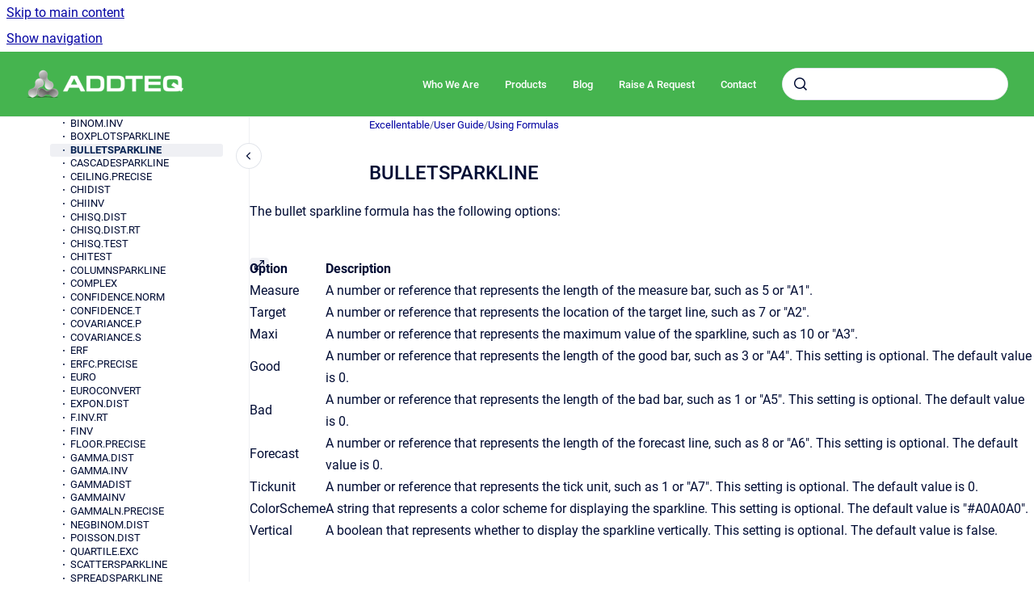

--- FILE ---
content_type: text/html
request_url: https://www.excellentable.com/help/bulletsparkline
body_size: 7541
content:
<!doctype html>
            
        
    
        
<html class="no-js" lang="en" data-vp-page-id="21333293" data-vp-page-template="article">
    
    
    
<head>
    <!--CDP_HEAD_START-->
        <!--CDP_HEAD_END-->
    <meta charset="utf-8">
    <meta http-equiv="x-ua-compatible" content="ie=edge">
    <meta name="viewport" content="width=device-width, initial-scale=1">
    <meta name="repository-base-url" content="../help">
                <meta name="source-last-modified" content="2025-01-17T15:36Z">
    
    <meta name="Help Center Version"
          content="1.4">
    
        
    <link rel="icon" href="https://www.excellentable.com/help/EXC.png?inst-v=2f89f79d-a349-42c3-adc2-e2dd1636fa27">
    <link rel="apple-touch-icon" href="https://www.excellentable.com/help/EXC.png?inst-v=2f89f79d-a349-42c3-adc2-e2dd1636fa27">

            <link rel="canonical" href="https://www.excellentable.com/help/bulletsparkline">
        
    


<!-- HelpCenter config -->


                                                                                
    
                

    <!-- Primary Meta Tags -->
    <meta name="title" content="BULLETSPARKLINE">
            <meta name="description" content="The bullet sparkline formula has the following options: Option Description Measure A number or reference that represents the length of the measure ...">
    <meta property="og:description" content="The bullet sparkline formula has the following options: Option Description Measure A number or reference that represents the length of the measure ...">
    <meta property="twitter:description" content="The bullet sparkline formula has the following options: Option Description Measure A number or reference that represents the length of the measure ...">

        
    
    <!-- Open Graph / Facebook -->
    <meta property="og:type" content="website">
    <meta property="og:url" content="https://www.excellentable.com/help/bulletsparkline">
    <meta property="og:title" content="BULLETSPARKLINE">
    <meta property="og:image" content="https://www.excellentable.com/__attachments/21333293/Capture%202017-07-04%20at%2010.34.20.png?inst-v=2f89f79d-a349-42c3-adc2-e2dd1636fa27">


    <!-- Twitter -->
    <meta property="twitter:card" content="summary_large_image">
    <meta property="twitter:title" content="BULLETSPARKLINE">
    <meta property="twitter:image" content="https://www.excellentable.com/__attachments/21333293/Capture%202017-07-04%20at%2010.34.20.png?inst-v=2f89f79d-a349-42c3-adc2-e2dd1636fa27">

    
    <script>
        var hasCookieNotice = false;
        var usesCookieOptInStrategy = true;
        var cookieRelatedFeatures = [];

        function isSitePreview() {
            var previewStagingUrlMatcher = /\/~preview-([a-f0-9]{8}-[a-f0-9]{4}-[a-f0-9]{4}-[a-f0-9]{4}-[a-f0-9]{12})\//;
            return previewStagingUrlMatcher.test(window.location.href);
        }

        function hasSiteViewerGivenConsentForTracking() {
            try {
                return window.localStorage.getItem('shc-cookies') === 'enabled';
            } catch (e) {
                return false;
            }
        }

        function hasSiteViewerRefusedConsentForTracking() {
            try {
                return window.localStorage.getItem('shc-cookies') === 'disabled';
            } catch (e) {
                return false;
            }
        }

        function areCookiesEnabled() {
                        if (!hasCookieNotice) {
                return true;
            }

                        if (usesCookieOptInStrategy) {
                                if (hasSiteViewerGivenConsentForTracking()) {
                    return true;
                }
            } else {
                                if (!hasSiteViewerRefusedConsentForTracking()) {
                    return true;
                }
            }

            return false;
        }

        var registerCookieRelatedFeature = function (featureFunction) {

                                                
            if (typeof featureFunction === 'function') {
                cookieRelatedFeatures.push(featureFunction);
            }
        }

        var initializeCookieRelatedFeatures = function () {

                                    
            if (!areCookiesEnabled()) {
                return;
            }
            window.scrollHelpCenter.areCookiesEnabled = true;
            for (const cookieRelatedFeature of cookieRelatedFeatures) {
                try {
                    cookieRelatedFeature();
                } catch (e) {
                    console.error(e);
                }
            }
        }

        
        window.scrollHelpCenter = {
            collection: JSON.parse('{\"members\":[{\"name\":\"Excellentable\",\"prefix\":\"help\"}],\"currentContentSource\":{\"name\":\"Excellentable\",\"prefix\":\"help\"}}'),
            source: {
                confluenceBaseUrl: 'https://addteq-software.atlassian.net/wiki',
                confluencePageId: '21333293',
                confluenceSpaceKey: 'EXC',
            },
            contentSourceKey: 'SPACE:EXC',
            siteKey: '382ddf83-6966-468d-adf9-975252442587',
            customJsSrc: '../__assets-2f89f79d-a349-42c3-adc2-e2dd1636fa27/js/custom.js',
            isSitePreview: isSitePreview(),
            areCookiesEnabled: areCookiesEnabled(),
            excludePageLabel: 'scroll-help-center-exclude-page',
            hasCookieNotice: hasCookieNotice,
            usesCookieOptInStrategy: usesCookieOptInStrategy,
            registerCookieRelatedFeature: registerCookieRelatedFeature,
            initializeCookieRelatedFeatures: initializeCookieRelatedFeatures,
            isPortal: false,
            isSearch: false,
            isError: false,
            isOverview: false,
            viewportLink: '../help/',
            relSiteRootPath: '../',
            siteInstanceId: '2f89f79d-a349-42c3-adc2-e2dd1636fa27',
            theme: {
                root: {
                    absoluteLink: '../help/'
                },
                header: {
                    displaySpaceName: false,
                    links: JSON.parse('[{\"url\":\"https:\/\/www.addteq.com\/whoweare\",\"text\":\"Who We Are\"},{\"url\":\"https:\/\/www.addteq.com\/products\/\",\"text\":\"Products\"},{\"url\":\"https:\/\/www.addteq.com\/blog\/\",\"text\":\"Blog\"},{\"url\":\"https:\/\/addteq-software.atlassian.net\/servicedesk\/customer\/portal\/13\/group\/42\/create\/157\",\"text\":\"Raise A Request\"},{\"url\":\"https:\/\/www.addteq.com\/contact\/\",\"text\":\"Contact\"}]'),
                    logo: {
                        url: '../__assets-2f89f79d-a349-42c3-adc2-e2dd1636fa27/image/brand-logo-gray.png',
                        alt: 'Excellentable Help Center'
                    },
                },
                cookieNotice: {
                    display: false,
                    headingText: 'Cookie Notice',
                    descriptionText: 'Please read our privacy statement.',
                    link: {
                        url: '',
                        text: ''
                    }
                }
            },
            integrations: {
                jiraServiceDesk: {
                    key: ''
                },
                intercom: {
                    appId: ''
                },
                zendesk: {
                    url: ''
                },
                aiSearch: {
                    enabled: false
                }
            },
            repository: {
                link: '../help',
                name: 'Excellentable'
            },
            versionLinksForPage: JSON.parse('null'),
            variantLinksForPage: JSON.parse('null'),
            languageLinksForPage: JSON.parse('null'),
            defaultLanguageCode: null        };
    </script>

    
            
    
        <!-- Google Tag Manager -->
        <script>
                        window.scrollHelpCenter.registerCookieRelatedFeature(function () {
                if (!window.scrollHelpCenter.isSitePreview) {
                    (function(w,d,s,l,i){w[l]=w[l]||[];w[l].push({'gtm.start':
                        new Date().getTime(),event:'gtm.js'});var f=d.getElementsByTagName(s)[0],
                        j=d.createElement(s),dl=l!='dataLayer'?'&l='+l:'';j.async=true;j.src=
                        'https://www.googletagmanager.com/gtm.js?id='+i+dl;f.parentNode.insertBefore(j,f);
                    })(window,document,'script','dataLayer','GTM-TLHC7PZ');
                }
            });
        </script>
        <!-- End Google Tag Manager -->
    

    
    <!-- Google Analytics (gtag) -->
    <script>
        window.scrollHelpCenter.registerCookieRelatedFeature(function () {
            if (!window.scrollHelpCenter.isSitePreview) {
                (function(w,d,s,i){var a=d.createElement(s), m=d.getElementsByTagName(s)[0];a.async=true;
                    a.src='https://www.googletagmanager.com/gtag/js?id='+i;m.parentNode.insertBefore(a,m);
                })(window,document,'script','G-VGNTX3J28Z');

                window.dataLayer = window.dataLayer || [];
                window.gtag = function gtag(){dataLayer.push(arguments);};
                gtag('consent', 'default', {
                    'ad_storage': 'denied',
                    'ad_user_data': 'denied',
                    'ad_personalization': 'denied',
                    'analytics_storage': 'granted'
                });
                gtag('js', new Date());
                gtag('set', 'ads_data_redaction', true);
                gtag('config', 'G-VGNTX3J28Z', { 'anonymize_ip': true });
            }
        });

    </script>
    <!-- End Google Analytics (gtag) -->

    
        
    <link rel="stylesheet" href="../__theme/css/app--b6a416c0af4cf77d3f2c.css">

    
            <link rel="stylesheet"
              id="theme-asset-custom-css"
              href="../__assets-2f89f79d-a349-42c3-adc2-e2dd1636fa27/css/custom.css">
    
    
<style>
            :root {
                        --_vpt-INTERNAL-footer-background: #222222;
        --_vpt-INTERNAL-footer-foreground: #FFF;
        --_vpt-INTERNAL-header-background: #45b44f;
        --_vpt-INTERNAL-header-foreground: #FFF;

        /* @deprecated */
        --vp-portal-banner-background-image: url('../header-background--b27bdbd2502a69f032bd.jpg');
        /* @deprecated */
        --vp-portal-banner-text-color: #FFF;
        /* @deprecated */
        --vp-space-banner-background-image: url('../header-background--b27bdbd2502a69f032bd.jpg');
        /* @deprecated */
        --vp-space-banner-text-color: #FFF;
    }
</style>

    <title>BULLETSPARKLINE</title>

        </head>
    <!-- pageid attribute is deprecated - please use data-vp-page-id on html element instead -->
    <body pageid="21333293" class="flex flex-col min-h-screen">
                    <div id="vp-js-cookies__notice"></div>
            <vp-a11y-skip-controller>
                <a class="vp-a11y-skip-trigger" href="#content">
                    <i18n-message i18nkey="navigation.skip.to.main.label">
                        Skip to main content
                    </i18n-message>
                </a>
            </vp-a11y-skip-controller>
            <button type="button" class="vp-a11y-skip-trigger vp-js-a11y-navigation-toggle">
                <i18n-message i18nkey="navigation.open.label">
                    Show navigation
                </i18n-message>
            </button>
        
        

<header data-vp-component="header" class="header hc-header-background-color">
    <div class="header__navigation relative">
        <div class="hc-header-background-color relative z-10" id="site-navigation">
            <div class="top-bar header__navigation--large vp-container hc-header-background-color hc-header-font-color">
                <div class="top-bar-left">
                    <ul class="flex flex-wrap flex-row gap-4 items-center relative m-0 p-0 list-none hc-header-background-color">
                        <li class="leading-none align-self-center header__navigation--logo">
                            <vp-localized-link>
                                <a href="../help/">
                                    <img src="../__assets-2f89f79d-a349-42c3-adc2-e2dd1636fa27/image/brand-logo-gray.png" alt="">
                                    <i18n-message class="sr-only" i18nKey="header.home.label">
                                        Go to homepage
                                    </i18n-message>
                                </a>
                            </vp-localized-link>
                        </li>
                                            </ul>
                </div>
                <div class="top-bar-right no-print">
                    <div class="header__navigation--large__menu hc-header-background-color">
                        <ul class="flex flex-row m-0 p-0 list-none render-links">
                            
    <li class="order-6 lg:order-2 render-links--link
                              render-links--link--border">
        <a href="https://www.addteq.com/whoweare"
           class="block px-4 py-3 hc-header-font-color"
           rel="noopener">
            Who We Are
        </a>
    </li>
        <li class="order-6 lg:order-2 render-links--link
                              ">
        <a href="https://www.addteq.com/products/"
           class="block px-4 py-3 hc-header-font-color"
           rel="noopener">
            Products
        </a>
    </li>
        <li class="order-6 lg:order-2 render-links--link
                              ">
        <a href="https://www.addteq.com/blog/"
           class="block px-4 py-3 hc-header-font-color"
           rel="noopener">
            Blog
        </a>
    </li>
        <li class="order-6 lg:order-2 render-links--link
                              ">
        <a href="https://addteq-software.atlassian.net/servicedesk/customer/portal/13/group/42/create/157"
           class="block px-4 py-3 hc-header-font-color"
           rel="noopener">
            Raise A Request
        </a>
    </li>
        <li class="order-6 lg:order-2 render-links--link
                              ">
        <a href="https://www.addteq.com/contact/"
           class="block px-4 py-3 hc-header-font-color"
           rel="noopener">
            Contact
        </a>
    </li>
                            </ul>
                                                                            <div class="my-auto list-none ml-4">
                                    

        
        
    
    <div
        data-vp-id="search-bar-placeholder"
        data-vp-component="search-bar"
        data-vp-variant=""
        class="vp-search-bar "
        aria-hidden="true"
    >
        <form
            action="/search.html"
            method="GET"
            class="vp-search-bar__input-container"
        >
            <div
                data-vp-component="search-input"
                data-vp-variant="border"
                class="vp-search-input vp-search-input--border"
            >
                <input
                    type="search"
                    autocomplete="off"
                    value=""
                    class="vp-search-input__input"
                    style="margin-right: 0;"
                >
            </div>
        </form>
    </div>

    
    <script data-vp-id="search-bar-config" type="application/json">
        {
            "hasContentSourceFilter": false,
            "hasQuickSearch": true,
            "variant": ""
        }
    </script>
                            </div>
                                            </div>

                    <button type="button" class="vp-js-header-search-toggle vp-button header__navigation--button hc-header-font-color">
                        <svg
                            data-vp-id="header-search-toggle-icon"
                            data-vp-component="icon"
                            xmlns="http://www.w3.org/2000/svg"
                            width="20"
                            height="20"
                            viewBox="0 0 20 20"
                            fill="none"
                            aria-hidden="true"
                        >
                            <path d="M8.99452 14.5C10.5121 14.5 11.809 13.9669 12.8854 12.9007C13.9618 11.8345 14.5 10.5361 14.5 9.00548C14.5 7.48794 13.9631 6.19097 12.8893 5.11458C11.8155 4.03819 10.519 3.5 9 3.5C7.46786 3.5 6.16816 4.0369 5.1009 5.11071C4.03363 6.18453 3.5 7.48096 3.5 9C3.5 10.5321 4.0331 11.8318 5.09929 12.8991C6.1655 13.9664 7.46391 14.5 8.99452 14.5ZM9 16C8.02913 16 7.11974 15.816 6.27185 15.4479C5.42395 15.0799 4.68056 14.5799 4.04167 13.9479C3.40278 13.316 2.90278 12.576 2.54167 11.728C2.18056 10.88 2 9.97053 2 8.99956C2 8.04152 2.18403 7.13542 2.55208 6.28125C2.92014 5.42708 3.41864 4.68387 4.04758 4.0516C4.67653 3.41935 5.41569 2.91935 6.26508 2.5516C7.11449 2.18387 8.02548 2 8.99806 2C9.95769 2 10.8646 2.18403 11.7188 2.55208C12.5729 2.92014 13.316 3.42014 13.9479 4.05208C14.5799 4.68403 15.0799 5.42612 15.4479 6.27835C15.816 7.13058 16 8.0381 16 9.00094C16 9.83365 15.8615 10.6213 15.5846 11.3638C15.3078 12.1062 14.9254 12.7836 14.4375 13.3958L18 16.9583L16.9375 18L13.375 14.4583C12.7668 14.9459 12.0939 15.3247 11.3564 15.5948C10.6188 15.8649 9.83333 16 9 16Z" fill="currentColor"></path>
                        </svg>
                        <i18n-message class="sr-only" i18nKey="search.form.show.label"></i18n-message>
                    </button>
                </div>
            </div>
        </div>
    </div>
</header>

        <div class="flex flex-col flex-grow hc-main-wrapper">
                            


<div class="vp-article vp-container article">
    <div class="vp-article__aside-left no-print">
        <div id="vp-js-desktop__navigation" class="vp-article__aside-left__inner"></div>
    </div>

    <main id="article-content" class="vp-article__content-panel">
                    
    <i18n-message i18nkey="breadcrumb.label" attribute="aria-label" class="vp-breadcrumbs__wrapper">
        <nav class="vp-breadcrumbs" aria-label="Breadcrumb" role="navigation">
            <div class="breadcrumbs-wrapper">
                <ol class="breadcrumbs breadcrumbs--fit-content">
                                            <li>
                                                            <a href="../help/" rel="prev">Excellentable</a>
                                                                                        <span aria-hidden="true">/</span>
                                                    </li>
                                            <li>
                                                            <a href="../help/user-guide" rel="prev" class="js-breadcrumbs-truncate">User Guide</a>
                                                                                        <span aria-hidden="true">/</span>
                                                    </li>
                                            <li>
                                                            <a href="../help/using-formulas" rel="prev" class="js-breadcrumbs-truncate">Using Formulas</a>
                                                                                </li>
                                    </ol>
            </div>
        </nav>
    </i18n-message>
                        <div id="content" class="vp-a11y-skip-target" tabindex="-1"></div>
                <div id="article-inner-content" class="vp-article__wrapper" tabindex="-1">
            <header class="article-header">
                <!-- CSS class article__heading is deprecated and will be removed in the future -->
                <h1 class="vp-article__heading article__heading"><span>BULLETSPARKLINE</span></h1>
            </header>

            <section id="main-content" class="vp-article__content wiki-content article__content">
                    <p>The bullet sparkline formula has the following options:</p><div class="table-wrap" data-layout="default"><table class="wrapped confluenceTable"><colgroup span="1"><col span="1"><col span="1"></colgroup><tbody><tr><td colspan="1" rowspan="1" class="confluenceTd"><strong>Option</strong></td><td colspan="1" rowspan="1" class="confluenceTd"><strong>Description</strong></td></tr><tr><td colspan="1" rowspan="1" class="confluenceTd">Measure</td><td colspan="1" rowspan="1" class="confluenceTd">A number or reference that represents the length of the measure bar, such as 5 or "A1".</td></tr><tr><td colspan="1" rowspan="1" class="confluenceTd">Target</td><td colspan="1" rowspan="1" class="confluenceTd">A number or reference that represents the location of the target line, such as 7 or "A2".</td></tr><tr><td colspan="1" rowspan="1" class="confluenceTd">Maxi</td><td colspan="1" rowspan="1" class="confluenceTd">A number or reference that represents the maximum value of the sparkline, such as 10 or "A3".</td></tr><tr><td colspan="1" rowspan="1" class="confluenceTd">Good</td><td colspan="1" rowspan="1" class="confluenceTd">A number or reference that represents the length of the good bar, such as 3 or "A4". This setting is optional. The default value is 0.</td></tr><tr><td colspan="1" rowspan="1" class="confluenceTd">Bad</td><td colspan="1" rowspan="1" class="confluenceTd">A number or reference that represents the length of the bad bar, such as 1 or "A5". This setting is optional. The default value is 0.</td></tr><tr><td colspan="1" rowspan="1" class="confluenceTd">Forecast</td><td colspan="1" rowspan="1" class="confluenceTd">A number or reference that represents the length of the forecast line, such as 8 or "A6". This setting is optional. The default value is 0.</td></tr><tr><td colspan="1" rowspan="1" class="confluenceTd">Tickunit</td><td colspan="1" rowspan="1" class="confluenceTd">A number or reference that represents the tick unit, such as 1 or "A7". This setting is optional. The default value is 0.</td></tr><tr><td colspan="1" rowspan="1" class="confluenceTd">ColorScheme</td><td colspan="1" rowspan="1" class="confluenceTd">A string that represents a color scheme for displaying the sparkline. This setting is optional. The default value is "#A0A0A0".</td></tr><tr><td colspan="1" rowspan="1" class="confluenceTd">Vertical</td><td colspan="1" rowspan="1" class="confluenceTd">A boolean that represents whether to display the sparkline vertically. This setting is optional. The default value is false.</td></tr></tbody></table></div><h3 id="BULLETSPARKLINE-SampleUsage">Sample Usage</h3><pre></pre><h3 id="BULLETSPARKLINE-InordertousetheBULLETSPARKLINEformula,startwithyoureditedExcellentable:">In order to use the <span>BULLETSPARKLINE</span>&nbsp;formula, start with your edited Excellentable:</h3><p><br clear="none"></p><p><figure class="confluence-embedded-image vp-image vp-image--width-12"><img src="../__attachments/21333293/Capture%202017-07-04%20at%2010.34.20.png?inst-v=2f89f79d-a349-42c3-adc2-e2dd1636fa27" data-width="900"></figure></p><p><br clear="none"></p><h3 id="BULLETSPARKLINE-ThentypeintheBULLETSPARKLINEformulaintheareayouwouldliketodisplaytheoutcome:">Then type in the BULLETSPARKLINE formula in the area you would like to display the outcome:</h3><p><br clear="none"></p><p><figure class="confluence-embedded-image vp-image vp-image--width-12"><img src="../__attachments/21333293/Capture%202017-07-04%20at%2010.35.54.png?inst-v=2f89f79d-a349-42c3-adc2-e2dd1636fa27" data-width="900"></figure></p><p><br clear="none"></p><h3 id="BULLETSPARKLINE-ByaddingthevaluesyouwouldliketocalculatetheBULLETSPARKLINEformulafor,Excellentablewillgeneratetheoutcome:">By adding the values you would like to calculate the BULLETSPARKLINE formula for, Excellentable will generate the outcome:</h3><p><figure class="confluence-embedded-image vp-image vp-image--width-12"><img src="../__attachments/21333293/Capture%202017-07-04%20at%2010.37.13.png?inst-v=2f89f79d-a349-42c3-adc2-e2dd1636fa27" data-width="900"></figure></p><p><br clear="none"></p><p><br clear="none"></p><p><link rel="stylesheet"><style>[data-colorid=cs2peytyzc]{color:#444444} html[data-color-mode=dark] [data-colorid=cs2peytyzc]{color:#bbbbbb}[data-colorid=vktjemsf04]{color:#444444} html[data-color-mode=dark] [data-colorid=vktjemsf04]{color:#bbbbbb}[data-colorid=rlj23s9bi5]{color:#444444} html[data-color-mode=dark] [data-colorid=rlj23s9bi5]{color:#bbbbbb}[data-colorid=y22cyk40cs]{color:#444444} html[data-color-mode=dark] [data-colorid=y22cyk40cs]{color:#bbbbbb}[data-colorid=uityeyaydg]{color:#444444} html[data-color-mode=dark] [data-colorid=uityeyaydg]{color:#bbbbbb}[data-colorid=kb6egsn432]{color:#444444} html[data-color-mode=dark] [data-colorid=kb6egsn432]{color:#bbbbbb}[data-colorid=omga00qke6]{color:#444444} html[data-color-mode=dark] [data-colorid=omga00qke6]{color:#bbbbbb}[data-colorid=z6db7buc9g]{color:#444444} html[data-color-mode=dark] [data-colorid=z6db7buc9g]{color:#bbbbbb}</style>
</p><div class="eui-table-html"><div class="table-wrap"><table width="314px" cellspacing="0" cellpadding="0" style="border-collapse: collapse;table-layout: fixed;white-space: nowrap;" class="confluenceTable"><colgroup><col width="36px"><col width="139px" span="2"></colgroup>
<thead><tr style="height: 14.0px;"><th data-colorid="vktjemsf04" style="background-color: rgb(241,241,241);border-bottom: 0.5pt solid rgb(171,171,171);border-bottom-color: rgb(221,221,221);border-bottom-style: solid;border-bottom-width: 1.0px;border-left: 0.5pt solid rgb(204,204,204);border-left-color: rgb(221,221,221);border-left-style: solid;border-left-width: 1.0px;border-right: 0.5pt solid rgb(171,171,171);border-right-color: rgb(221,221,221);border-right-style: solid;border-right-width: 1.0px;border-top: 0.5pt solid rgb(204,204,204);border-top-color: rgb(221,221,221);border-top-width: 1.0px;font-family: Verdana;font-size: 13.0px;font-weight: 400;padding: 0 0 0 0;text-align: right;vertical-align: middle;" class="confluenceTh">
  

</th>
<th data-colorid="rlj23s9bi5" style="background-color: rgb(241,241,241);border-bottom: 0.5pt solid rgb(171,171,171);border-bottom-color: rgb(221,221,221);border-bottom-style: solid;border-bottom-width: 1.0px;border-left: 0.5pt solid rgb(204,204,204);border-left-color: rgb(221,221,221);border-left-style: solid;border-left-width: 1.0px;border-right: 0.5pt solid rgb(171,171,171);border-right-color: rgb(221,221,221);border-right-style: solid;border-right-width: 1.0px;border-top: 0.5pt solid rgb(204,204,204);border-top-color: rgb(221,221,221);border-top-width: 1.0px;font-family: Verdana;font-size: 13.0px;font-weight: 400;padding: 0 0 0 0;text-align: center;vertical-align: middle;" class="confluenceTh"><div>A</div>
</th>
<th data-colorid="cs2peytyzc" style="background-color: rgb(241,241,241);border-bottom: 0.5pt solid rgb(171,171,171);border-bottom-color: rgb(221,221,221);border-bottom-style: solid;border-bottom-width: 1.0px;border-left: 0.5pt solid rgb(204,204,204);border-left-color: rgb(221,221,221);border-left-style: solid;border-left-width: 1.0px;border-right: 0.5pt solid rgb(171,171,171);border-right-color: rgb(221,221,221);border-right-style: solid;border-right-width: 1.0px;border-top: 0.5pt solid rgb(204,204,204);border-top-color: rgb(221,221,221);border-top-width: 1.0px;font-family: Verdana;font-size: 13.0px;font-weight: 400;padding: 0 0 0 0;text-align: center;vertical-align: middle;" class="confluenceTh"><div>B</div>
</th>
</tr>
</thead>
<tbody><tr style="height: 25.0px;"><th data-colorid="omga00qke6" style="background-color: rgb(241,241,241);border-bottom: 0.5pt solid rgb(171,171,171);border-bottom-color: rgb(221,221,221);border-bottom-style: solid;border-bottom-width: 1.0px;border-left: 0.5pt solid rgb(204,204,204);border-left-color: rgb(221,221,221);border-left-style: solid;border-left-width: 1.0px;border-right: 0.5pt solid rgb(171,171,171);border-right-color: rgb(221,221,221);border-right-style: solid;border-right-width: 1.0px;border-top: 0.5pt solid rgb(171,171,171);border-top-color: rgb(221,221,221);border-top-width: 1.0px;font-family: Verdana;font-size: 13.0px;font-weight: 400;padding: 0 0 0 0;text-align: center;vertical-align: middle;" class="confluenceTh"><div>1</div>
</th>
<td style="border-bottom-color: rgb(221,221,221);border-bottom-style: solid;border-bottom-width: 1.0px;border-left-color: rgb(221,221,221);border-left-style: solid;border-left-width: 1.0px;border-right-color: rgb(221,221,221);border-right-style: solid;border-right-width: 1.0px;border-top-color: rgb(221,221,221);border-top-width: 1.0px;font-family: Verdana;font-size: 9.999975pt;font-style: normal;overflow: hidden;padding-left: 0.0px;text-align: left;text-decoration: none;vertical-align: middle;white-space: inherit;" class="eui-sheet0-Sheet0style0 confluenceTd legacy-color-text-default"><div style="width: 139.0px;height: 25.0px;"><div style="width: 139.0px;height: 25.0px;"><img src="[data-uri]" style="max-width: inherit;">
</div>
<div style="left: 0.0px;width: 137.0px;line-height: 25.0px;padding-left: 7.0px;">Data1</div>
</div>
</td>
<td style="border-bottom-color: rgb(221,221,221);border-bottom-style: solid;border-bottom-width: 1.0px;border-left-color: rgb(221,221,221);border-left-style: solid;border-left-width: 1.0px;border-right-color: rgb(221,221,221);border-right-style: solid;border-right-width: 1.0px;border-top-color: rgb(221,221,221);border-top-width: 1.0px;font-family: Verdana;font-size: 9.999975pt;font-style: normal;overflow: hidden;padding-left: 0.0px;text-align: left;text-decoration: none;vertical-align: middle;white-space: inherit;" class="eui-sheet0-Sheet0style0 confluenceTd legacy-color-text-default"><div style="width: 139.0px;height: 25.0px;"><div style="width: 139.0px;height: 25.0px;"><img src="[data-uri]" style="max-width: inherit;">
</div>
<div style="left: 0.0px;width: 137.0px;line-height: 25.0px;padding-left: 7.0px;">Data2</div>
</div>
</td>
</tr>
<tr style="height: 25.0px;"><th data-colorid="y22cyk40cs" style="background-color: rgb(241,241,241);border-bottom: 0.5pt solid rgb(171,171,171);border-bottom-color: rgb(221,221,221);border-bottom-style: solid;border-bottom-width: 1.0px;border-left: 0.5pt solid rgb(204,204,204);border-left-color: rgb(221,221,221);border-left-style: solid;border-left-width: 1.0px;border-right: 0.5pt solid rgb(171,171,171);border-right-color: rgb(221,221,221);border-right-style: solid;border-right-width: 1.0px;border-top: 0.5pt solid rgb(171,171,171);border-top-color: rgb(221,221,221);border-top-width: 1.0px;font-family: Verdana;font-size: 13.0px;font-weight: 400;padding: 0 0 0 0;text-align: center;vertical-align: middle;" class="confluenceTh"><div>2</div>
</th>
<td style="border-bottom-color: rgb(221,221,221);border-bottom-style: solid;border-bottom-width: 1.0px;border-left-color: rgb(221,221,221);border-left-style: solid;border-left-width: 1.0px;border-right-color: rgb(221,221,221);border-right-style: solid;border-right-width: 1.0px;border-top-color: rgb(221,221,221);border-top-width: 1.0px;font-family: Verdana;font-size: 9.999975pt;font-style: normal;overflow: hidden;padding-left: 7.0px;padding-right: 0.0px;text-align: right;text-decoration: none;vertical-align: middle;white-space: inherit;" class="eui-sheet0-Sheet0style1 confluenceTd legacy-color-text-default"><div style="width: 139.0px;height: 25.0px;"><div style="width: 139.0px;height: 25.0px;"><img src="[data-uri]" style="max-width: inherit;">
</div>
<div style="float: right;padding-right: 7.0px;left: 0.0px;width: 137.0px;line-height: 25.0px;">4</div>
</div>
</td>
<td style="border-bottom-color: rgb(221,221,221);border-bottom-style: solid;border-bottom-width: 1.0px;border-left-color: rgb(221,221,221);border-left-style: solid;border-left-width: 1.0px;border-right-color: rgb(221,221,221);border-right-style: solid;border-right-width: 1.0px;border-top-color: rgb(221,221,221);border-top-width: 1.0px;font-family: Verdana;font-size: 9.999975pt;font-style: normal;overflow: hidden;padding-left: 7.0px;padding-right: 0.0px;text-align: right;text-decoration: none;vertical-align: middle;white-space: inherit;" class="eui-sheet0-Sheet0style1 confluenceTd legacy-color-text-default"><div style="width: 139.0px;height: 25.0px;"><div style="width: 139.0px;height: 25.0px;"><img src="[data-uri]" style="max-width: inherit;">
</div>
<div style="float: right;padding-right: 7.0px;left: 0.0px;width: 137.0px;line-height: 25.0px;">6</div>
</div>
</td>
</tr>
<tr style="height: 25.0px;"><th data-colorid="kb6egsn432" style="background-color: rgb(241,241,241);border-bottom: 0.5pt solid rgb(171,171,171);border-bottom-color: rgb(221,221,221);border-bottom-style: solid;border-bottom-width: 1.0px;border-left: 0.5pt solid rgb(204,204,204);border-left-color: rgb(221,221,221);border-left-style: solid;border-left-width: 1.0px;border-right: 0.5pt solid rgb(171,171,171);border-right-color: rgb(221,221,221);border-right-style: solid;border-right-width: 1.0px;border-top: 0.5pt solid rgb(171,171,171);border-top-color: rgb(221,221,221);border-top-width: 1.0px;font-family: Verdana;font-size: 13.0px;font-weight: 400;padding: 0 0 0 0;text-align: center;vertical-align: middle;" class="confluenceTh"><div>3</div>
</th>
<td style="border-bottom-color: rgb(221,221,221);border-bottom-style: solid;border-bottom-width: 1.0px;border-left-color: rgb(221,221,221);border-left-style: solid;border-left-width: 1.0px;border-right-color: rgb(221,221,221);border-right-style: solid;border-right-width: 1.0px;border-top-color: rgb(221,221,221);border-top-width: 1.0px;font-family: Verdana;font-size: 9.999975pt;font-style: normal;overflow: hidden;padding-right: 0.0px;text-align: right;text-decoration: none;vertical-align: middle;white-space: inherit;" class="eui-sheet0-Sheet0style2 confluenceTd legacy-color-text-default"><div style="width: 139.0px;height: 25.0px;"><div style="width: 139.0px;height: 25.0px;"><img src="[data-uri]" style="max-width: inherit;">
</div>
</div>
</td>
<td style="border-bottom-color: rgb(221,221,221);border-bottom-style: solid;border-bottom-width: 1.0px;border-left-color: rgb(221,221,221);border-left-style: solid;border-left-width: 1.0px;border-right-color: rgb(221,221,221);border-right-style: solid;border-right-width: 1.0px;border-top-color: rgb(221,221,221);border-top-width: 1.0px;font-family: Verdana;font-size: 9.999975pt;font-style: normal;overflow: hidden;padding-right: 0.0px;text-align: right;text-decoration: none;vertical-align: middle;white-space: inherit;" class="eui-sheet0-Sheet0style2 confluenceTd legacy-color-text-default"><div style="width: 139.0px;height: 25.0px;"><div style="width: 139.0px;height: 25.0px;"><img src="[data-uri]" style="max-width: inherit;">
</div>
</div>
</td>
</tr>
<tr style="height: 25.0px;"><th data-colorid="uityeyaydg" style="background-color: rgb(241,241,241);border-bottom: 0.5pt solid rgb(171,171,171);border-bottom-color: rgb(221,221,221);border-bottom-style: solid;border-bottom-width: 1.0px;border-left: 0.5pt solid rgb(204,204,204);border-left-color: rgb(221,221,221);border-left-style: solid;border-left-width: 1.0px;border-right: 0.5pt solid rgb(171,171,171);border-right-color: rgb(221,221,221);border-right-style: solid;border-right-width: 1.0px;border-top: 0.5pt solid rgb(171,171,171);border-top-color: rgb(221,221,221);border-top-width: 1.0px;font-family: Verdana;font-size: 13.0px;font-weight: 400;padding: 0 0 0 0;text-align: center;vertical-align: middle;" class="confluenceTh"><div>4</div>
</th>
<td style="border-bottom-color: rgb(221,221,221);border-bottom-style: solid;border-bottom-width: 1.0px;border-left-color: rgb(221,221,221);border-left-style: solid;border-left-width: 1.0px;border-right-color: rgb(221,221,221);border-right-style: solid;border-right-width: 1.0px;border-top-color: rgb(221,221,221);border-top-width: 1.0px;font-family: Verdana;font-size: 9.999975pt;font-style: normal;font-weight: 700;overflow: hidden;padding-left: 0.0px;text-decoration: none;vertical-align: middle;white-space: inherit;" class="eui-sheet0-Sheet0style3 confluenceTd legacy-color-text-default"><div style="width: 139.0px;height: 25.0px;"><div style="width: 139.0px;height: 25.0px;"><img src="[data-uri]" style="max-width: inherit;">
</div>
<div style="left: 0.0px;width: 137.0px;line-height: 25.0px;padding-left: 7.0px;">BULLETSPARKLINE</div>
</div>
</td>
<td style="border-bottom-color: rgb(221,221,221);border-bottom-style: solid;border-bottom-width: 1.0px;border-left-color: rgb(221,221,221);border-left-style: solid;border-left-width: 1.0px;border-right-color: rgb(221,221,221);border-right-style: solid;border-right-width: 1.0px;border-top-color: rgb(221,221,221);border-top-width: 1.0px;font-family: Verdana;font-size: 9.999975pt;font-style: normal;overflow: hidden;padding-right: 0.0px;text-align: right;text-decoration: none;vertical-align: middle;white-space: inherit;" class="eui-sheet0-Sheet0style4 confluenceTd legacy-color-text-default"><div style="width: 139.0px;height: 25.0px;"><div style="width: 139.0px;height: 25.0px;"><img src="[data-uri]" style="max-width: inherit;">
</div>
<div style="float: right;padding-right: 7.0px;left: 0.0px;width: 137.0px;line-height: 25.0px;">#NAME?</div>
</div>
</td>
</tr>
<tr style="height: 25.0px;"><th data-colorid="z6db7buc9g" style="background-color: rgb(241,241,241);border-bottom: 0.5pt solid rgb(171,171,171);border-bottom-color: rgb(221,221,221);border-bottom-style: solid;border-bottom-width: 1.0px;border-left: 0.5pt solid rgb(204,204,204);border-left-color: rgb(221,221,221);border-left-style: solid;border-left-width: 1.0px;border-right: 0.5pt solid rgb(171,171,171);border-right-color: rgb(221,221,221);border-right-style: solid;border-right-width: 1.0px;border-top: 0.5pt solid rgb(171,171,171);border-top-color: rgb(221,221,221);border-top-width: 1.0px;font-family: Verdana;font-size: 13.0px;font-weight: 400;padding: 0 0 0 0;text-align: center;vertical-align: middle;" class="confluenceTh"><div>5</div>
</th>
<td style="border-bottom-color: rgb(221,221,221);border-bottom-style: solid;border-bottom-width: 1.0px;border-left-color: rgb(221,221,221);border-left-style: solid;border-left-width: 1.0px;border-right-color: rgb(221,221,221);border-right-style: solid;border-right-width: 1.0px;border-top-color: rgb(221,221,221);border-top-width: 1.0px;font-family: Verdana;font-size: 9.999975pt;font-style: normal;overflow: hidden;padding-right: 0.0px;text-align: right;text-decoration: none;vertical-align: middle;white-space: inherit;" class="eui-sheet0-Sheet0style2 confluenceTd legacy-color-text-default"><div style="width: 139.0px;height: 25.0px;"><div style="width: 139.0px;height: 25.0px;"><img src="[data-uri]" style="max-width: inherit;">
</div>
</div>
</td>
<td style="border-bottom-color: rgb(221,221,221);border-bottom-style: solid;border-bottom-width: 1.0px;border-left-color: rgb(221,221,221);border-left-style: solid;border-left-width: 1.0px;border-right-color: rgb(221,221,221);border-right-style: solid;border-right-width: 1.0px;border-top-color: rgb(221,221,221);border-top-width: 1.0px;font-family: Verdana;font-size: 9.999975pt;font-style: normal;overflow: hidden;padding-right: 0.0px;text-align: right;text-decoration: none;vertical-align: middle;white-space: inherit;" class="eui-sheet0-Sheet0style2 confluenceTd legacy-color-text-default"><div style="width: 139.0px;height: 25.0px;"><div style="width: 139.0px;height: 25.0px;"><img src="[data-uri]" style="max-width: inherit;">
</div>
</div>
</td>
</tr>
</tbody>
</table></div>

</div><p></p>

        
<div class="table-overlay full reveal article__content" data-vp-id="js-table-overlay">
    <i18n-message i18nkey="modal.cta.close.label" attribute="title">
        <button class="close-button table-overlay__close"
                data-close
                title="Close modal"
                type="button">
            <span aria-hidden="true">&times;</span>
        </button>
    </i18n-message>
    <div class="table-overlay__content"></div>
</div>

                            </section>

                    </div>
    </main>
</div>
                    </div>

        
    
<footer data-vp-component="footer" class="footer hc-footer-background-color">
    <div class="grid lg:flex footer--alignment hc-footer-font-color vp-container">
                    <div class="flex hc-footer-font-color">
                <img src="../__theme/footer-logo--f92dd2820b24ad5bb8be.svg" class="footer__logo" alt="">
            </div>
                <div class="grid">
            <div class="footer__links">
                                    <a
                        href="https://www.addteq.com/contact"
                        class="hc-footer-font-color"
                        rel="noopener"
                    >
                        1-888-923-3837 | Contact Us
                    </a>
                                                </div>
                <ul class="footer__attribution-line--copyright hc-footer-font-color">
                    <li>
                    <i18n-message i18nkey="footer.copyright.label" options='{ "date": "2025", "by": "Addteq Inc. " }'>
                        Copyright &copy; 2025 Addteq Inc. 
                    </i18n-message>
                    </li>
                    <li>
                        <span aria-hidden="true">&bull;</span>
                        <i18n-message i18nkey="footer.poweredBy.label">Powered by</i18n-message>
                        &#32;
                        <a
                            href="https://www.k15t.com/go/scroll-viewport-cloud-help-center"
                            rel="noopener nofollow"
                        >
                            Scroll Viewport
                        </a>
                        &#32;
                        &#38;
                        &#32;
                        <a
                            href="https://www.atlassian.com/software/confluence"
                            rel="noopener nofollow"
                        >
                            Atlassian Confluence
                        </a>
                    </li>
                    <li id="vp-js-cookies__reset-link"></li>
                </ul>
                    </div>
    </div>
</footer>

        
    
    
        
        
            
    
                
                
                
        
        <div id="vp-js-mobile__navigation"></div>

                            <div class="vp-error-log">
                <div class="vp-error-log__backdrop"></div>
                <div class="vp-error-log__modal">
                    <div class="vp-error-log__header">
                        <i18n-message i18nkey="preview.errorLog.header.label" ns="common">
                            JavaScript errors detected
                        </i18n-message>
                    </div>
                    <div class="vp-error-log__content">
                        <p>
                            <i18n-message i18nkey="preview.errorLog.content.0" ns="common">
                                Please note, these errors can depend on your browser setup.
                            </i18n-message>
                        </p>
                        <ul data-error-log-list>
                            <template class="vp-error-log__item--template">
                                <li></li>
                            </template>
                        </ul>
                        <p>
                            <i18n-message i18nkey="preview.errorLog.content.1" ns="common">
                                If this problem persists, please contact our support.
                            </i18n-message>
                        </p>
                    </div>
                    <div class="vp-error-log__footer">
                        <a class="vp-button vp-button--primary" href="https://k15t.jira.com/servicedesk/customer/portal/3" rel="noopener">
                            <i18n-message i18nkey="preview.errorLog.cta.support.label" ns="common">
                                Contact Support
                            </i18n-message>
                        </a>
                        <a class="vp-button vp-button--secondary" id="error-log-close-button" tabindex="0">
                            <i18n-message i18nkey="preview.errorLog.cta.close.label" ns="common">
                                Close
                            </i18n-message>
                        </a>
                    </div>
                </div>
            </div>
        
        <script>
            (function() {
                // set the inapphelp attributes as early as possible to avoid flashing content that should be hidden
                const searchParams = new URL(location.href).searchParams;

                if (searchParams.get('inAppHelp') === 'true') {
                    const inAppHelpClasses = ['vp-in-app-help'];

                    if (searchParams.get('title') === 'false') {
                        inAppHelpClasses.push('vp-in-app-help--no-title');
                    }

                    document.body.classList.add(...inAppHelpClasses);
                }
            }());
        </script>

        <script>
            if(!false) {
                window.scrollHelpCenter.initializeCookieRelatedFeatures();
            }
        </script>

        <script src="../__theme/js/app--71fb592bbfa2d3f804e7.js"></script>
    </body>
</html>


--- FILE ---
content_type: text/css
request_url: https://www.excellentable.com/__assets-2f89f79d-a349-42c3-adc2-e2dd1636fa27/css/custom.css
body_size: 166
content:
.space-overview .hc-spaceHome-background-image{
  background-image:none;background-color:#45b44f;
}
.tile{text-align: center;}
.tile .tile__description span.icon__wrapper{display:none;}
.vp-mobile-navigation__trigger{top:var(--vp-mobile-menu-trigger-position-bottom);}
.aui-message.error.notificationOn{display:none;}